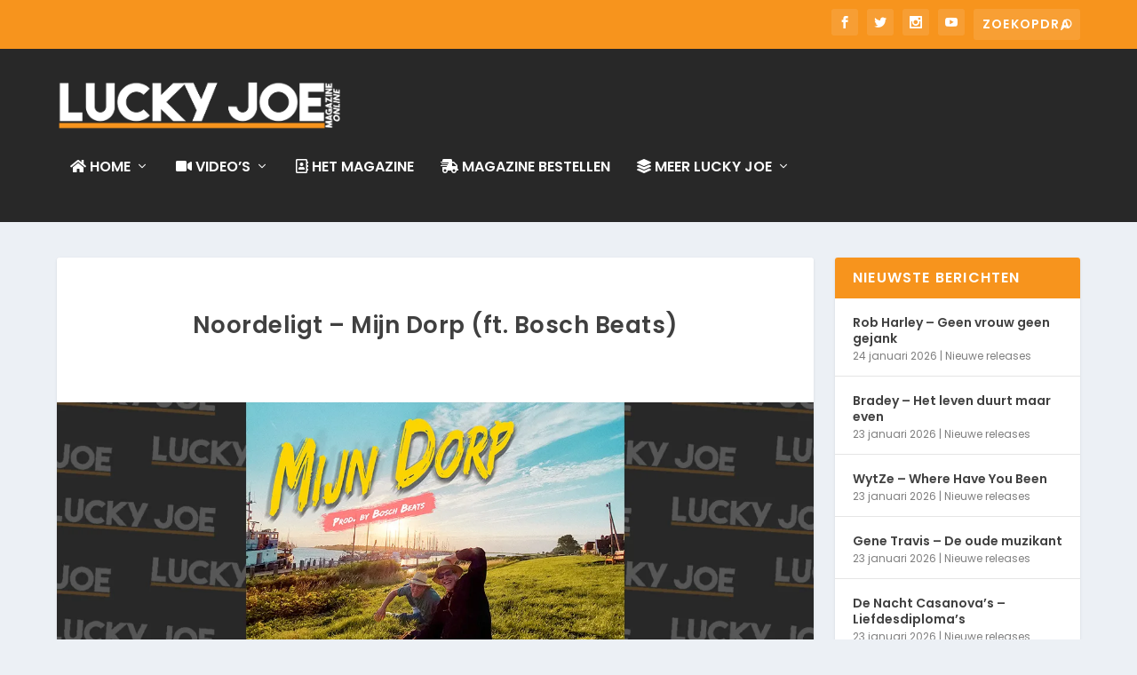

--- FILE ---
content_type: text/html; charset=utf-8
request_url: https://www.google.com/recaptcha/api2/aframe
body_size: 268
content:
<!DOCTYPE HTML><html><head><meta http-equiv="content-type" content="text/html; charset=UTF-8"></head><body><script nonce="I5guV9ObQfws29VA2ClpYQ">/** Anti-fraud and anti-abuse applications only. See google.com/recaptcha */ try{var clients={'sodar':'https://pagead2.googlesyndication.com/pagead/sodar?'};window.addEventListener("message",function(a){try{if(a.source===window.parent){var b=JSON.parse(a.data);var c=clients[b['id']];if(c){var d=document.createElement('img');d.src=c+b['params']+'&rc='+(localStorage.getItem("rc::a")?sessionStorage.getItem("rc::b"):"");window.document.body.appendChild(d);sessionStorage.setItem("rc::e",parseInt(sessionStorage.getItem("rc::e")||0)+1);localStorage.setItem("rc::h",'1769395654927');}}}catch(b){}});window.parent.postMessage("_grecaptcha_ready", "*");}catch(b){}</script></body></html>